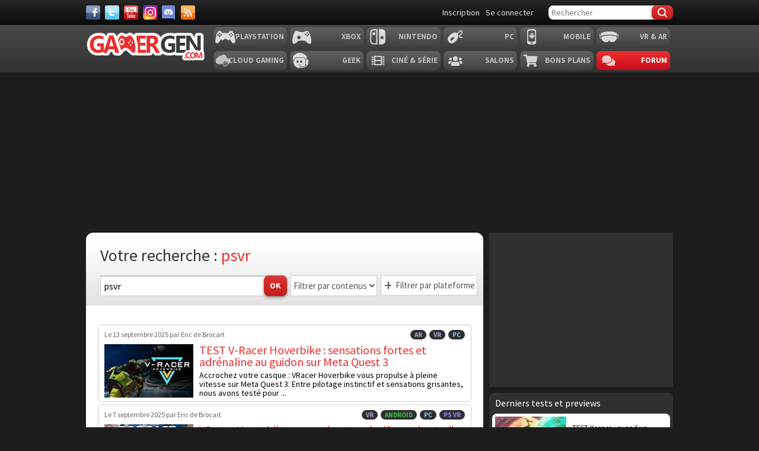

--- FILE ---
content_type: text/html; charset=UTF-8
request_url: https://gamergen.com/s/psvr?page=2
body_size: 10394
content:
<!DOCTYPE html>
<html xml:lang="fr-FR" lang="fr-FR" class="">
<head>
	<meta charset="utf-8">
	<title>psvr - GAMERGEN.COM</title>
	<meta name="description"
		  content="Toute l'information sur psvr sur GAMERGEN.COM, le portail français consacré à l'actualité du geek connecté et du joueur de jeux vidéo sur consoles, PC, tablettes et smartphones">
	<meta name="keywords" content="psvr">
	<meta property="og:locale" content="fr_fr">
	<meta property="og:site_name" content="GAMERGEN.COM">
	<meta property="og:title"
		  content="psvr">
	<meta property="og:description"
		  content="Toute l'information sur psvr sur GAMERGEN.COM, le portail français consacré à l'actualité du geek connecté et du joueur de jeux vidéo sur consoles, PC, tablettes et smartphones">
	<meta property="fb:app_id" content="637479246270226">
		
			

	

	<meta name="viewport" content="width=device-width, initial-scale=1.0">
	<meta name="mobile-web-app-capable" content="yes">

			<meta name="robots" content="index, follow, max-snippet:-1, max-image-preview:large, max-video-preview:-1"/>
	
	<link href='//fonts.googleapis.com/css?family=Source+Sans+Pro:400,700,400italic,700italic' rel='stylesheet'
		  type='text/css'>
	<link rel="shortcut icon" href="https://static.gamergen.com/img/favicon.ico" type="image/x-icon">
	<link rel="shortcut icon" sizes="196x196" href="https://static.gamergen.com/img/gamergen-196x196.png">
	<link rel="shortcut icon" sizes="128x128" href="https://static.gamergen.com/img/gamergen-128x128.png">
	<link rel="apple-touch-icon" href="https://static.gamergen.com/img/touch-icon-iphone.png"/>
	<link rel="apple-touch-icon" sizes="72x72" href="https://static.gamergen.com/img/touch-icon-ipad.png"/>
	<link rel="apple-touch-icon" sizes="114x114" href="https://static.gamergen.com/img/touch-icon-iphone4.png"/>
	<meta name="msvalidate.01" content="FFB405EA57E55A88B69AB720BA4B67CD"/>

	<link rel="manifest" href="/manifest.json">

	<link rel="stylesheet" href="https://static.gamergen.com/css/style-2014.css?v=2022-01-01">
	<link rel="stylesheet" href="https://static.gamergen.com/css/magnific-popup.css?v=2020-07-10">
	<link rel="stylesheet" href="https://static.gamergen.com/css/fontawesome/css//all.min.css?v=2020-07-10">
	<link rel="stylesheet" href="https://static.gamergen.com/css/ress-2014.css?v=2021-05-15">
	<script src="https://tags.refinery89.com/gamergencom.js" async></script>
	<script>
		var browserdevice = 0;
	</script>


	<!-- Global site tag (gtag.js) - Google Analytics
	<script async src="https://www.googletagmanager.com/gtag/js?id=UA-1302740-21"></script>
	<script>
		window.dataLayer = window.dataLayer || [];

		function gtag() {
			dataLayer.push(arguments);
		}

		gtag('js', new Date());

		gtag('config', 'UA-1302740-21');
	</script>
	-->
	<!-- Google Tag Manager -->
	
<script>(function (w, d, s, l, i) {
			w[l] = w[l] || [];
			w[l].push({
				'gtm.start':
					new Date().getTime(), event: 'gtm.js'
			});
			var f = d.getElementsByTagName(s)[0],
				j = d.createElement(s), dl = l != 'dataLayer' ? '&l=' + l : '';
			j.async = true;
			j.src =
				'https://www.googletagmanager.com/gtm.js?id=' + i + dl;
			f.parentNode.insertBefore(j, f);
		})(window, document, 'script', 'dataLayer', 'GTM-KQB6W3M');</script>
	<!-- End Google Tag Manager -->


	<!-- adback  <script>
	 (function (a,d){var s,t;s=d.createElement('script');
		 s.src=a;s.async=1;
		 t=d.getElementsByTagName('script')[0];
		 t.parentNode.insertBefore(s,t);
	 })("https://yabucoavarysburg.owensborowaltonville.com/subviral.js", document);
 </script>
 fin adback -->
	

	   									<!-- <script id="xieg6Sie" src="https://cdn.viously.com/js/sdk/boot.js"></script> -->
		<!-- <script async id="xieg6Sie" src="//getviously.com/js"></script> -->
		
			
		<!-- Matomo
<script type="text/javascript">
  var _paq = window._paq = window._paq || [];
  /* tracker methods like "setCustomDimension" should be called before "trackPageView" */
  _paq.push(["setDocumentTitle", document.domain + "/" + document.title]);
  _paq.push(["setCookieDomain", "*.www.gamergen.com"]);
  _paq.push(["setDomains", ["*.www.gamergen.com"]]);
  _paq.push(['trackPageView']);
  _paq.push(['enableLinkTracking']);
  (function() {
	var u="https://gamergen.matomo.cloud/";
	_paq.push(['setTrackerUrl', u+'matomo.php']);
	_paq.push(['setSiteId', '1']);
	var d=document, g=d.createElement('script'), s=d.getElementsByTagName('script')[0];
	g.type='text/javascript'; g.async=true; g.src='//cdn.matomo.cloud/gamergen.matomo.cloud/matomo.js'; s.parentNode.insertBefore(g,s);
  })();
</script> 
<!-- End Matomo Code -->
<!-- adaccess 
<script async src="https://ad.adxcore.com/a/init/?site=23180"></script> -->
<!-- fin adaccess -->
<!-- debut akcelo -->
<script async src="https://ads.sportslocalmedia.com/slm.prebid.gamergen.js"></script>
<style>
    .akcelo-wrapper {
        display: grid;
        place-items: center;
        grid-template-columns: 1fr;
        text-align: center;
        position: relative;
        overflow: hidden;
    }
    .akcelo-wrapper.akcelo-wrapper-label:before {
        content: attr(data-ad-text);
        color: #777777;
        font-size: 11px;
        text-align: center;
        position: absolute;
        width: 100%;
        top: 2px;
    }
    .akcelo-wrapper.akcelo-wrapper-label {
        box-sizing: content-box;
        padding: 20px 0 0;
    }
    .akcelo-placeholder:not(.akcelo-loaded) {
        background-color: #f9f9f9;
        background-clip: content-box;
    }
    .akcelo-placeholder:not(.akcelo-loaded)::after {
        border: 1px solid #696969;
        border-radius: 2px;
        color: #696969;
        content: attr(data-placeholder-text);
        font-size: 11px;
        line-height: 1;
        padding: 3px 4px 1px;
        position: absolute;
        background-color: transparent;
        font-family: Arial,sans-serif;
    }
    .akcelo-video > div:first-child {
        width: 100%;
        position: absolute;
        top: 0;
        bottom: 0;
        left: 0;
        right: 0
    }
    .akcelo-video.akcelo-wrapper-label > div:first-child {
        top: 20px;
    }
    @media (pointer:coarse) {
        .akcelo-wrapper.akcelo-desktop {
            display: none;
        }
    }
    @media (pointer:fine) {
        .akcelo-wrapper.akcelo-mobile {
            display: none;
        }
    }
</style>
<!-- fin akcelo -->
</head>
<body class="accueil section-">

<!-- Google Tag Manager (noscript) -->
<noscript>
	<iframe src="https://www.googletagmanager.com/ns.html?id=GTM-KQB6W3M"
			height="0" width="0" style="display:none;visibility:hidden"></iframe>
</noscript>
<!-- End Google Tag Manager (noscript) -->


<div id="fb-root"></div>

			    <div id="oop_ad"></div>
    <script type="text/javascript">
        glxm.que.push(function() {
            glxm.display('oop_ad');
        });
    </script>
	

<header class="main-header clearfix">
	<div class="nav-top">
		<div class="wrapper clearfix">
						<div class="social">
				<a class="facebook" target="_blank" href="https://www.facebook.com/GAMERGENcom" aria-label="Facebook">&nbsp;</a>
				<a class="twitter" target="_blank" href="https://twitter.com/gamergen_com"
				   aria-label="Twitter">&nbsp;</a>
				<a class="youtube" target="_blank" href="https://www.youtube.com/user/MediagenVideo"
				   aria-label="Youtube">&nbsp;</a>
				<a class="instagram" target="_blank" href="https://www.instagram.com/gamergen_com/"
				   aria-label="Instagram">&nbsp;</a>
				<a class="discord" target="_blank" href="https://discord.com/invite/GbTp4uP"
				   aria-label="Discord">&nbsp;</a>
				<a class="rss" href="/services" aria-label="Services">&nbsp;</a>
			</div>
			<div class="search">
				<form id="mainsearchform" action="/recherche/" method="get" accept-charset="utf-8">
					<input class="text" type="text" name="kw" value="" placeholder="Rechercher"/>
											<input class="btn submit" type="submit" name="submit" value="&#xf0c5;"/>
									</form>
			</div>
			<div class="user">
				<!-- <a href="/e3-2026" style="color:#ec2f2f">E3 2026</a>-->
									<a class="user-register"
					   href="/forums/ucp.php?mode=register&amp;sid=01e0be12d64b9d2c16b39c1d4fe2b2e9"
					   rel="nofollow">Inscription</a>
					<a class="user-login"
					   href="/forums/ucp.php?mode=login&amp;sid=01e0be12d64b9d2c16b39c1d4fe2b2e9"
					   rel="nofollow">Se connecter</a>
							</div>
		</div>
	</div>
			<nav class="main-nav">
			<div class="wrapper">
				<a href="/" class="logo"><strong>GamerGen</strong></a>
				<span id="select-pf"
					  data-bg-plateform="accueil">Général</span>

								<div class="nav clearfix">
											<div class="plateforme-slug playstation">
							<a 									href="/playstation/">Playstation</a></div>
											<div class="plateforme-slug xbox">
							<a 									href="/xbox/">Xbox</a></div>
											<div class="plateforme-slug nintendo">
							<a 									href="/nintendo/">Nintendo</a></div>
											<div class="plateforme-slug pc">
							<a 									href="/pc/">PC</a></div>
											<div class="plateforme-slug mobile">
							<a 									href="/mobile/">Mobile</a></div>
											<div class="plateforme-slug vr-ar">
							<a 									href="/vr-ar/">VR & AR</a></div>
									</div>
				<div class="nav clearfix">
											<div class="plateforme-slug cloud-gaming">
							<a 									href="/cloud-gaming/">Cloud Gaming</a></div>
											<div class="plateforme-slug geek">
							<a 									href="/geek/">Geek</a></div>
											<div class="plateforme-slug cinema-series">
							<a 									href="/cinema-series/">Ciné & Série</a></div>
											<div class="plateforme-slug salons">
							<a 									href="/salons/">Salons</a></div>
											<div class="plateforme-slug bons-plans">
							<a 									href="/bons-plans/">Bons plans</a></div>
										<div class="plateforme-slug forum"><a href="/forums/" data-bg-plateform="accueil">Forum</a></div>
				</div>

			</div>
		</nav>
	
	<div id="subheader">
		<div class="subheader-content">
			<a href="/actualites"
			   class=""><i
						class="far fa-newspaper"></i> Actualité</a>
			<a href="/tests"
			   class=""><i
						class="fas fa-tasks"></i> Test & Preview</a>
			<a href="/bons-plans"
			   class=""><i
						class="fas fa-search-dollar"></i> Bon Plan</a>
			<a href="javascript:" class="open-lateralmenu open-submenu userlink userlink_menu menu-btn"><i
						class="fas fa-ellipsis-v"></i></a>
		</div>
	</div>

	</header>

<div id="ctBoc" class="main-global">
	<div class="wrapper main-tophead clearfix">
		<div class="bup" id="top">
							
											    <div id="header_ad"></div>
    <script type="text/javascript">
        glxm.que.push(function() {
            glxm.display('header_ad');
        });
    </script>
					
									</div>
	</div>

	<div class="main-content">
		<div class="wrapper clearfix">

			
			
			
			<nav class="left-col">
											</nav>

			<div class="center-col clearfix">
<div class="page recherche">
    <section class="items">
        <header class="filtres">
            <div class="titre">Votre recherche : <h1>psvr</h1></div>
            <div class="clearfix">
                <div class="form-search">
                    <form action="/recherche/" method="get" accept-charset="utf-8">
                        <input class="text" type="text" name="kw" placeholder="Rechercher" value="psvr" />
                        <input type="hidden" name="filtretype" value="tous"/>
                        <input class="btn submit" type="submit" name="submit" value="OK" />
                    </form>
                </div>
                <div class="search-filtres">
                    <div class="clearfix">
                                                <div class="filtre-sections">
                            <select class="clearfix" id="sc-liste">
                                <option selected data-href="/s/psvr" value="0">Filtrer par contenus</option>
                                <option data-href="/s/psvr" value="0">Tous</option>
                                <option  data-href="/s/actualites/psvr" value="1">Actualités</option>
                                <option  data-href="/s/tests/psvr" value="2">Tests</option>
                                <option  data-href="/s/tutoriels/psvr" value="3">Tutoriels</option>
                                <option  data-href="/s/telecharger/psvr" value="4">Téléchargements</option>
                                <option  data-href="/s/jeux/psvr" value="5">Jeux</option>
                                <option  data-href="/s/materiel/psvr" value="6">Matériel</option>
                                <option  data-href="/s/guides/psvr" value="7">Guides</option>
                                <option  data-href="/s/forums/psvr" value="8">Forums</option>
                            </select>
                        </div>
                                                                            <div class="plateformes">
                                <span class="label"><span class="icon"></span> Filtrer par plateforme</span>

                                    <div class="filtre multi-plateformes clearfix" id="pf-liste">
                                                                                    <div class="plateforme-row">
                                                <span>Playstation:</span>
                                                <div class="clearfix consoles">
                                                                                                    <div class="console "><a data-plateform="ps5" href="#" class="link-action-nb" data-href="/f/cf5/cfie">PS5</a></div>
                                                                                                    <div class="console "><a data-plateform="ps4" href="#" class="link-action-nb" data-href="/f/cf4/cfie">PS4</a></div>
                                                                                                    <div class="console "><a data-plateform="ps3" href="#" class="link-action-nb" data-href="/f/cf3/cfie">PS3</a></div>
                                                                                                    <div class="console "><a data-plateform="psp" href="#" class="link-action-nb" data-href="/f/cfc/cfie">PSP</a></div>
                                                                                                    <div class="console "><a data-plateform="ps-vita" href="#" class="link-action-nb" data-href="/f/cf-ivgn/cfie">PSVita</a></div>
                                                                                                    <div class="console "><a data-plateform="ps-vr" href="#" class="link-action-nb" data-href="/f/cf-ie/cfie">PS VR</a></div>
                                                                                                </div>
                                            </div>
                                                                                    <div class="plateforme-row">
                                                <span>Xbox:</span>
                                                <div class="clearfix consoles">
                                                                                                    <div class="console "><a data-plateform="xbox-series" href="#" class="link-action-nb" data-href="/f/kobk-frevrf/cfie">Xbox Series X / S</a></div>
                                                                                                    <div class="console "><a data-plateform="xbox-one" href="#" class="link-action-nb" data-href="/f/kobk-bar/cfie">Xbox One</a></div>
                                                                                                    <div class="console "><a data-plateform="xbox-360" href="#" class="link-action-nb" data-href="/f/kobk-360/cfie">Xbox 360</a></div>
                                                                                                </div>
                                            </div>
                                                                                    <div class="plateforme-row">
                                                <span>Nintendo:</span>
                                                <div class="clearfix consoles">
                                                                                                    <div class="console "><a data-plateform="switch" href="#" class="link-action-nb" data-href="/f/fjvgpu/cfie">Switch</a></div>
                                                                                                    <div class="console "><a data-plateform="wii-u" href="#" class="link-action-nb" data-href="/f/jvv-h/cfie">Wii U</a></div>
                                                                                                    <div class="console "><a data-plateform="wii" href="#" class="link-action-nb" data-href="/f/jvv/cfie">Wii</a></div>
                                                                                                    <div class="console "><a data-plateform="n3ds" href="#" class="link-action-nb" data-href="/f/a3qf/cfie">2DS/3DS</a></div>
                                                                                                    <div class="console "><a data-plateform="ds" href="#" class="link-action-nb" data-href="/f/qf/cfie">DS</a></div>
                                                                                                </div>
                                            </div>
                                                                                    <div class="plateforme-row">
                                                <span>PC:</span>
                                                <div class="clearfix consoles">
                                                                                                    <div class="console "><a data-plateform="pc" href="#" class="link-action-nb" data-href="/f/cp/cfie">PC</a></div>
                                                                                                </div>
                                            </div>
                                                                                    <div class="plateforme-row">
                                                <span>Mobile:</span>
                                                <div class="clearfix consoles">
                                                                                                    <div class="console "><a data-plateform="ios" href="#" class="link-action-nb" data-href="/f/vbf/cfie">iOS</a></div>
                                                                                                    <div class="console "><a data-plateform="android" href="#" class="link-action-nb" data-href="/f/naqebvq/cfie">Android</a></div>
                                                                                                </div>
                                            </div>
                                                                                    <div class="plateforme-row">
                                                <span>VR & AR:</span>
                                                <div class="clearfix consoles">
                                                                                                    <div class="console "><a data-plateform="vr" href="#" class="link-action-nb" data-href="/f/ie/cfie">VR</a></div>
                                                                                                    <div class="console "><a data-plateform="ar" href="#" class="link-action-nb" data-href="/f/ne/cfie">AR</a></div>
                                                                                                </div>
                                            </div>
                                                                                    <div class="plateforme-row">
                                                <span>Cloud Gaming:</span>
                                                <div class="clearfix consoles">
                                                                                                    <div class="console "><a data-plateform="ps-now" href="#" class="link-action-nb" data-href="/f/cf-abj/cfie">PS Now</a></div>
                                                                                                    <div class="console "><a data-plateform="xcloud" href="#" class="link-action-nb" data-href="/f/kpybhq/cfie">xCloud</a></div>
                                                                                                    <div class="console "><a data-plateform="stadia" href="#" class="link-action-nb" data-href="/f/fgnqvn/cfie">Stadia</a></div>
                                                                                                    <div class="console "><a data-plateform="shadow" href="#" class="link-action-nb" data-href="/f/funqbj/cfie">Shadow</a></div>
                                                                                                    <div class="console "><a data-plateform="geforce-now" href="#" class="link-action-nb" data-href="/f/trsbepr-abj/cfie">GeForce Now</a></div>
                                                                                                </div>
                                            </div>
                                                                                    <div class="plateforme-row">
                                                <span>Geek:</span>
                                                <div class="clearfix consoles">
                                                                                                    <div class="console "><a data-plateform="geek" href="#" class="link-action-nb" data-href="/f/trrx/cfie">Geek</a></div>
                                                                                                </div>
                                            </div>
                                                                                    <div class="plateforme-row">
                                                <span>Ciné & Série:</span>
                                                <div class="clearfix consoles">
                                                                                                    <div class="console "><a data-plateform="cinema" href="#" class="link-action-nb" data-href="/f/pvarzn/cfie">Films</a></div>
                                                                                                    <div class="console "><a data-plateform="series" href="#" class="link-action-nb" data-href="/f/frevrf/cfie">Séries</a></div>
                                                                                                </div>
                                            </div>
                                                                                    <div class="plateforme-row">
                                                <span>Salons:</span>
                                                <div class="clearfix consoles">
                                                                                                    <div class="console "><a data-plateform="salons" href="#" class="link-action-nb" data-href="/f/fnybaf/cfie">Salon</a></div>
                                                                                                </div>
                                            </div>
                                                                                    <div class="plateforme-row">
                                                <span>Bons plans:</span>
                                                <div class="clearfix consoles">
                                                                                                    <div class="console "><a data-plateform="bons-plans" href="#" class="link-action-nb" data-href="/f/obaf-cynaf/cfie">Bon Plan</a></div>
                                                                                                </div>
                                            </div>
                                                                            </div>

                            </div>
                                            </div>
                </div>
            </div>
        </header>
                    <div class="clearfix">

                                
                  <div class="bupg">
           <!--  <script async src="//pagead2.googlesyndication.com/pagead/js/adsbygoogle.js"></script>
            <ins class="adsbygoogle"
                 style="display:inline-block;width:100%;height:60px"
                 data-ad-client="ca-pub-4870942861996260"
                 data-ad-slot="6640495219"></ins>
            <script>
                (adsbygoogle = window.adsbygoogle || []).push({
                    params: { google_ad_channel: '2070694814+9159982815' }
                });
            </script> 
			!--> 
	</div>     
    

                                                            <article class="item">
                            <a href="/tests/test-vracer-hoverbike-sensations-fortes-et-adrenaline-guidon-meta-quest-3-impressions-verdict-note-plus-moins-340986-1">
                                <span class="redaction"><time datetime="2025-09-13T05:00:01+02:00"><span class="date-long">Le 13 septembre 2025</span><span class="date-court">13/09</span></time> <span class="auteur">par Eric de Brocart</span></span>
                                <span class="plateformes">
                                                                                                                                                            <span data-plateform="pc">PC</span>
                                                                                    <span data-plateform="vr">VR</span>
                                                                                    <span data-plateform="ar">AR</span>
                                                                                                            </span>
                                <img class="vignette b-lazy" data-src="//global-img.gamergen.com/test-vracer-hoverbike-sensations-fortes-et-adrenaline-guidon-meta-quest-3-impressions-verdict-note-plus-moins_0096005A01052265.jpg" alt="" />
                                <div class="infos">
                                    <h2 class="titre">TEST V-Racer Hoverbike : sensations fortes et adrénaline au guidon sur Meta Quest 3</h2>
                                    <span class="resume">Accrochez votre casque : VRacer Hoverbike vous propulse à pleine vitesse sur Meta Quest 3. Entre pilotage instinctif et sensations grisantes, nous avons testé pour ...</span>
                                                                    </div>
                            </a>
                        </article>
                                            <article class="item">
                            <a href="/actualites/vracer-hoverbike-podcast-exclusif-studio-vertex-breakers-ce-dimanche-soir-21h15-340989-1">
                                <span class="redaction"><time datetime="2025-09-07T20:31:06+02:00"><span class="date-long">Le  7 septembre 2025</span><span class="date-court">07/09</span></time> <span class="auteur">par Eric de Brocart</span></span>
                                <span class="plateformes">
                                                                                                                                                            <span data-plateform="ps-vr">PS VR</span>
                                                                                    <span data-plateform="pc">PC</span>
                                                                                    <span data-plateform="android">Android</span>
                                                                                    <span data-plateform="vr">VR</span>
                                                                                                            </span>
                                <img class="vignette b-lazy" data-src="//global-img.gamergen.com/vracer-hoverbike-podcast-exclusif-studio-vertex-breakers-ce-dimanche-soir-21h15_0096005A01052277.jpg" alt="" />
                                <div class="infos">
                                    <h2 class="titre">VRacer Hoverbike : un podcast exclusif avec le studio Vertex Breakers, ce dimanche soir à 21h15</h2>
                                    <span class="resume">Ce dimanche à 21h15, rejoignez-nous en direct pour un podcast exclusif avec les créateurs de VRacer Hoverbike. Venez poser vos questions et découvrir les coulisses de ...</span>
                                                                    </div>
                            </a>
                        </article>
                                            <article class="item">
                            <a href="/tests/resident-evil-requiem-preview-nos-impressions-demo-jouable-nouveau-survival-horror-capcom-impressions-verdict-340897-1">
                                <span class="redaction"><time datetime="2025-08-31T05:00:01+02:00"><span class="date-long">Le 31 août 2025</span><span class="date-court">31/08</span></time> <span class="auteur">par Eric de Brocart</span></span>
                                <span class="plateformes">
                                                                                                                                                            <span data-plateform="ps5">PS5</span>
                                                                                    <span data-plateform="xbox-series">Xbox Series X / S</span>
                                                                                    <span data-plateform="pc">PC</span>
                                                                                                            </span>
                                <img class="vignette b-lazy" data-src="//global-img.gamergen.com/resident-evil-requiem-preview-nos-impressions-demo-jouable-nouveau-survival-horror-capcom-impressions-verdict_0096005A01049695.jpg" alt="" />
                                <div class="infos">
                                    <h2 class="titre"> PREVIEW Resident Evil Requiem : nos impressions sur la démo jouable du nouveau survival horror de Capcom</h2>
                                    <span class="resume">Nous avons pu essayer la démo de Resident Evil Requiem. Retour aux sources, tension permanente : voici nos premières impressions sur ce neuvième opus.</span>
                                                                    </div>
                            </a>
                        </article>
                                            <article class="item">
                            <a href="/actualites/bon-plan-gran-turismo-7-grosses-reductions-faire-baisser-facture-340923-1">
                                <span class="redaction"><time datetime="2025-08-28T13:05:43+02:00"><span class="date-long">Le 28 août 2025</span><span class="date-court">28/08</span></time> <span class="auteur">par Alexandre S.</span></span>
                                <span class="plateformes">
                                                                                                                                                            <span data-plateform="ps5">PS5</span>
                                                                                    <span data-plateform="ps4">PS4</span>
                                                                                    <span data-plateform="ps-vr">PS VR</span>
                                                                                    <span data-plateform="vr">VR</span>
                                                                                    <span data-plateform="bons-plans">Bon Plan</span>
                                                                                                            </span>
                                <img class="vignette b-lazy" data-src="//global-img.gamergen.com/bon-plan-gran-turismo-7-grosses-reductions-faire-baisser-facture_0096005A01052141.jpg" alt="" />
                                <div class="infos">
                                    <h2 class="titre">BON PLAN : Gran Turismo 7, de grosses réductions pour faire baisser la facture</h2>
                                    <span class="resume">Pour moins cher qu'un plein d'essence, vous pourrez rouler sur les pistes virtuelles recréées par Polyphony Digital à bord de nombreux véhicules.</span>
                                                                    </div>
                            </a>
                        </article>
                                            <article class="item">
                            <a href="/actualites/no-man-sky-vient-enterrer-starfield-mise-jour-6-0-voyagers-sean-murray-redonne-nouvelles-light-no-fire-340915-1">
                                <span class="redaction"><time datetime="2025-08-27T18:08:00+02:00"><span class="date-long">Le 27 août 2025</span><span class="date-court">27/08</span></time> <span class="auteur">par Alexandre S.</span></span>
                                <span class="plateformes">
                                                                                                                                                            <span data-plateform="ps5">PS5</span>
                                                                                    <span data-plateform="ps4">PS4</span>
                                                                                    <span data-plateform="ps-vr">PS VR</span>
                                                                                    <span data-plateform="xbox-series">Xbox Series X / S</span>
                                                                                    <span data-plateform="xbox-one">Xbox One</span>
                                                                                    <span data-plateform="switch">Switch</span>
                                                                                    <span data-plateform="pc">PC</span>
                                                                                    <span data-plateform="vr">VR</span>
                                                                                                            </span>
                                <img class="vignette b-lazy" data-src="//global-img.gamergen.com/no-man-sky-vient-enterrer-starfield-mise-jour-6-0-voyagers-sean-murray-redonne-nouvelles-light-no-fire_0096005A01052058.jpg" alt="" />
                                <div class="infos">
                                    <h2 class="titre">No Man's Sky vient enterrer Starfield avec sa mise à jour 6.0 Voyagers, Sean Murray redonne des nouvelles de Light No Fire</h2>
                                    <span class="resume">Les amateurs de vaisseaux vont avoir des étoiles dans les yeux avec les nouveautés du jour, qui poursuivent la transformation du jeu.</span>
                                                                    </div>
                            </a>
                        </article>
                                            <article class="item">
                            <a href="/actualites/detective-vr-jeu-enquete-narratif-annonce-nouveaux-casques-340788-1">
                                <span class="redaction"><time datetime="2025-08-12T18:21:47+02:00"><span class="date-long">Le 12 août 2025</span><span class="date-court">12/08</span></time> <span class="auteur">par Amaury M.</span></span>
                                <span class="plateformes">
                                                                                                                                                            <span data-plateform="ps5">PS5</span>
                                                                                    <span data-plateform="ps-vr">PS VR</span>
                                                                                    <span data-plateform="pc">PC</span>
                                                                                    <span data-plateform="vr">VR</span>
                                                                                                            </span>
                                <img class="vignette b-lazy" data-src="//global-img.gamergen.com/detective-vr-jeu-enquete-narratif-annonce-nouveaux-casques_0096005A01051467.jpg" alt="" />
                                <div class="infos">
                                    <h2 class="titre">Detective VR : le jeu d'enquête narratif annoncé sur de nouveaux casques</h2>
                                    <span class="resume">De nouveaux joueurs vont pouvoir mener l'enquête en réalité virtuelle sur de nouveaux de réalité virtuelle.</span>
                                                                    </div>
                            </a>
                        </article>
                                            <article class="item">
                            <a href="/tests/test-wanderer-the-fragments-of-fate-version-quest-enfin-niveau-impressions-verdict-note-plus-moins-340563-1">
                                <span class="redaction"><time datetime="2025-07-21T19:19:00+02:00"><span class="date-long">Le 21 juillet 2025</span><span class="date-court">21/07</span></time> <span class="auteur">par Frederic Monnom</span></span>
                                <span class="plateformes">
                                                                                                                                                            <span data-plateform="vr">VR</span>
                                                                                                            </span>
                                <img class="vignette b-lazy" data-src="//global-img.gamergen.com/test-wanderer-the-fragments-of-fate-version-quest-enfin-niveau-impressions-verdict-note-plus-moins_0096005A01050760.jpg" alt="" />
                                <div class="infos">
                                    <h2 class="titre">TEST Wanderer The Fragments Of Fate : la version Quest enfin à niveau ?</h2>
                                    <span class="resume">Au vu des nombreux bugs présents au lancement du jeu, la question se pose : les mises à jours suffiront-elles à sauver le jeu?</span>
                                                                    </div>
                            </a>
                        </article>
                                            <article class="item">
                            <a href="/actualites/gorn-2-lance-psvr-2-grosse-nouveaute-disponible-meta-quest-steamvr-340543-1">
                                <span class="redaction"><time datetime="2025-07-17T10:46:10+02:00"><span class="date-long">Le 17 juillet 2025</span><span class="date-court">17/07</span></time> <span class="auteur">par Amaury M.</span></span>
                                <span class="plateformes">
                                                                                                                                                            <span data-plateform="ps5">PS5</span>
                                                                                    <span data-plateform="ps-vr">PS VR</span>
                                                                                    <span data-plateform="pc">PC</span>
                                                                                    <span data-plateform="vr">VR</span>
                                                                                                            </span>
                                <img class="vignette b-lazy" data-src="//global-img.gamergen.com/gorn-2-lance-psvr-2-grosse-nouveaute-disponible-meta-quest-steamvr_0096005A01050714.jpg" alt="" />
                                <div class="infos">
                                    <h2 class="titre">GORN 2 se lance sur PSVR 2, une grosse nouveauté disponible sur Meta Quest et SteamVR</h2>
                                    <span class="resume">Le jeu d'action en VR, particulièrement gore, est enfin disponible sur le PlayStation VR 2 de la PC. Les développeurs ont également une belle surprise pour les ...</span>
                                                                    </div>
                            </a>
                        </article>
                                            <article class="item">
                            <a href="/actualites/remake-arizona-sunshine-psvr-2-zombies-realite-virtuelle-340464-1">
                                <span class="redaction"><time datetime="2025-07-09T13:10:50+02:00"><span class="date-long">Le  9 juillet 2025</span><span class="date-court">09/07</span></time> <span class="auteur">par Paul B.</span></span>
                                <span class="plateformes">
                                                                                                                                                            <span data-plateform=""></span>
                                                                                    <span data-plateform="vr">VR</span>
                                                                                                            </span>
                                <img class="vignette b-lazy" data-src="//global-img.gamergen.com/remake-arizona-sunshine-psvr-2-zombies-realite-virtuelle_0096005A01050579.jpg" alt="" />
                                <div class="infos">
                                    <h2 class="titre">Comment le remake d'Arizona Sunshine pour PSVR 2 transforme le jeu de tir de zombies classique en une expérience de réalité virtuelle unique en 2025 ?</h2>
                                    <span class="resume">Affrontez les hordes de zombies dans Arizona Sunshine Remake sur PSVR2. Explorez, survivez et jouez en coop jusqu’à 4 joueurs pour une aventure VR palpitante et ...</span>
                                                                    </div>
                            </a>
                        </article>
                                            <article class="item">
                            <a href="/tests/test-maestro-entre-baguette-magique-et-quelques-fausses-notes-immersives-sur-psvr-2-impressions-verdict-note-plus-moins-playstation-340396-1">
                                <span class="redaction"><time datetime="2025-07-01T15:45:48+02:00"><span class="date-long">Le  1 juillet 2025</span><span class="date-court">01/07</span></time> <span class="auteur">par Martial Duchemin</span></span>
                                <span class="plateformes">
                                                                                                                                                            <span data-plateform="ps5">PS5</span>
                                                                                    <span data-plateform="ps-vr">PS VR</span>
                                                                                    <span data-plateform="vr">VR</span>
                                                                                                            </span>
                                <img class="vignette b-lazy" data-src="//global-img.gamergen.com/test-maestro-entre-baguette-magique-et-quelques-fausses-notes-immersives-sur-psvr-2-impressions-verdict-note-plus-moins-playstation_0096005A01050474.jpg" alt="" />
                                <div class="infos">
                                    <h2 class="titre">TEST Maestro : entre baguette magique et quelques fausses notes immersives sur PSVR 2</h2>
                                    <span class="resume">Envie de vous prendre pour un maestro ? Alors jouez à… Maestro !</span>
                                                                    </div>
                            </a>
                        </article>
                                                </div>
            <nav class="pagination"><ul class="pages "><li class="prev"><a href="/s/psvr" class="tooltip" title="Page précédente" data-icon="&#xf489;" ></a></li>
                        <li><span class="separator">&nbsp;</span></li><li><a href="/s/psvr" >1</a></li><li><a href="/s/psvr?page=2" class="active" >2</a></li><li><a href="/s/psvr?page=3" >3</a></li><li><a href="/s/psvr?page=4" >4</a></li><li><a href="/s/psvr?page=5" >5</a></li><li><span class="separator">&nbsp;</span></li>
                        <li class="next"><a href="/s/psvr?page=3" class="tooltip" title="Page suivante" data-icon="&#xf488;" ></a></li></ul></nav>        
        <div class="bups">
                                        <div class="bup">    <div id="middle_ad"></div>
    <script type="text/javascript">
        glxm.que.push(function() {
            glxm.display('middle_ad');
        });
    </script>
</div>
                    </div>
    </section>
</div>


<div class="col-right">
    <script type="didomi/javascript" src="https://ads.vidoomy.com/gamergen_22168.js" async></script>
<!--<div id='impactify-little-follower'></div>
<script type="didomi/javascript">
    window.impactifyTag = window.impactifyTag || [];
    impactifyTag.push({
        appId: 'gamergen.com'
        ,format: 'screen'
        ,style: 'follower'
    });
    (function(d, s, id) {
        var js, ijs = d.getElementsByTagName(s)[0];
        if (d.getElementById(id)) return;
        js = d.createElement(s); js.id = id;
        js.src = 'https://ad.impactify.io/static/ad/tag.js';
        ijs.parentNode.insertBefore(js, ijs);
    }(document, 'script', 'impactify-sdk'));
</script> -->

            <div class="bup first">    <div id="side_ad"></div>
    <script type="text/javascript">
        glxm.que.push(function() {
            glxm.display('side_ad');
        });
    </script>
</div>
    
        <section class="bloc items-liste">
        <div class="titre">Derniers tests et previews</div>
                    <article class="item">
                <a href="/tests/test-keeper-quand-phare-apprend-marcher-et-emouvoir-341857-1">
                    <img class="vignette b-lazy" data-src="//global-img.gamergen.com/test-keeper-quand-phare-apprend-marcher-et-emouvoir_0096005A01055448.jpg" alt="TEST Keeper : quand un phare apprend à marcher... et à émouvoir" />
                    <div class="infos">
                        <h3 class="titre">TEST Keeper : quand un phare apprend à marcher... et à émouvoir</h3>
                    </div>
                </a>
            </article>
                    <article class="item">
                <a href="/tests/test-terminator-2d-no-fate-un-voyage-pixelise-au-ur-du-jugement-dernier-impressions-verdict-note-plus-moins-341854-1">
                    <img class="vignette b-lazy" data-src="//global-img.gamergen.com/test-terminator-2d-no-fate-un-voyage-pixelise-au-ur-du-jugement-dernier-impressions-verdict-note-plus-moins_0096005A01055367.jpg" alt="TEST Terminator 2D: NO FATE, un voyage pixelisé au cœur du Jugement dernier" />
                    <div class="infos">
                        <h3 class="titre">TEST Terminator 2D: NO FATE, un voyage pixelisé au cœur du Jugement dernier</h3>
                    </div>
                </a>
            </article>
                    <article class="item">
                <a href="/tests/test-wordomi-jouer-avec-les-mots-autrement-grace-la-realite-mixte-impressions-verdict-note-plus-moins-avis-review-341596-1">
                    <img class="vignette b-lazy" data-src="//global-img.gamergen.com/test-wordomi-jouer-avec-les-mots-autrement-grace-la-realite-mixte-impressions-verdict-note-plus-moins-avis-review_0096005A01055336.jpg" alt="TEST Wordomi : jouer avec les mots autrement grâce à la réalité mixte" />
                    <div class="infos">
                        <h3 class="titre">TEST Wordomi : jouer avec les mots autrement grâce à la réalité mixte</h3>
                    </div>
                </a>
            </article>
                    <article class="item">
                <a href="/tests/test-reach-un-studio-qui-compris-la-vr-pour-une-experience-tres-marquante-impressions-verdict-note-plus-moins-341845-1">
                    <img class="vignette b-lazy" data-src="//global-img.gamergen.com/test-reach-un-studio-qui-compris-la-vr-pour-une-experience-tres-marquante-impressions-verdict-note-plus-moins_0096005A01054712.jpg" alt="TEST Reach : un studio qui a compris la VR pour une expérience très marquante" />
                    <div class="infos">
                        <h3 class="titre">TEST Reach : un studio qui a compris la VR pour une expérience très marquante</h3>
                    </div>
                </a>
            </article>
                    <article class="item">
                <a href="/tests/test-arc-raiders-un-nouveau-souffle-pour-le-genre-extraction-impressions-verdict-note-plus-moins-341792-1">
                    <img class="vignette b-lazy" data-src="//global-img.gamergen.com/test-arc-raiders-un-nouveau-souffle-pour-le-genre-extraction-impressions-verdict-note-plus-moins_0096005A01055148.jpg" alt="TEST ARC Raiders : un nouveau souffle pour le genre extraction ?" />
                    <div class="infos">
                        <h3 class="titre">TEST ARC Raiders : un nouveau souffle pour le genre extraction ?</h3>
                    </div>
                </a>
            </article>
                <a class="lien-goto" data-icon="&#xf488;" href="/tests/">Tous les tests</a>
    </section>

    
        <section class="bloc items-liste">
        <div class="titre">Dernières actualités</div>
                    <article class="item">
                <a href="/actualites/switch-2-la-console-menacee-par-une-hausse-des-prix-furukawa-brise-le-silence-et-inquiete-deja-341880-1">
                    <img class="vignette b-lazy" data-src="//global-img.gamergen.com/switch-2-la-console-menacee-par-une-hausse-des-prix-furukawa-brise-le-silence-et-inquiete-deja_0096005A01048513.jpg" alt="Switch 2 : la console menacée par une hausse des prix ? Furukawa brise le silence et inquiète déjà" />
                    <div class="infos">
                        <h3 class="titre">Switch 2 : la console menacée par une hausse des prix ? Furukawa brise le silence et inquiète déjà</h3>
                    </div>
                </a>
            </article>
                    <article class="item">
                <a href="/actualites/sonic-racing-crossworlds-enfin-une-date-de-sortie-pour-la-version-physique-switch-2-341879-1">
                    <img class="vignette b-lazy" data-src="//global-img.gamergen.com/sonic-racing-crossworlds-enfin-une-date-de-sortie-pour-la-version-physique-switch-2_0096005A01050160.jpg" alt="Sonic Racing: CrossWorlds, enfin une date de sortie pour la version physique Switch 2 !" />
                    <div class="infos">
                        <h3 class="titre">Sonic Racing: CrossWorlds, enfin une date de sortie pour la version physique Switch 2 !</h3>
                    </div>
                </a>
            </article>
                    <article class="item">
                <a href="/actualites/animal-crossing-new-horizons-faisons-un-point-sur-edition-switch-2-et-sur-la-grosse-mise-jour-gratuite-341878-1">
                    <img class="vignette b-lazy" data-src="//global-img.gamergen.com/animal-crossing-new-horizons-faisons-un-point-sur-edition-switch-2-et-sur-la-grosse-mise-jour-gratuite_0096005A01055534.jpg" alt="Animal Crossing: New Horizons, faisons un point sur l’édition Switch 2 et sur la grosse mise à jour gratuite" />
                    <div class="infos">
                        <h3 class="titre">Animal Crossing: New Horizons, faisons un point sur l’édition Switch 2 et sur la grosse mise à jour gratuite</h3>
                    </div>
                </a>
            </article>
                    <article class="item">
                <a href="/actualites/cinema-avengers-doomsday-deux-univers-rencontrent-quatrieme-teaser-341876-1">
                    <img class="vignette b-lazy" data-src="//global-img.gamergen.com/cinema-avengers-doomsday-deux-univers-rencontrent-quatrieme-teaser_0096005A01055496.jpg" alt="CINEMA : Avengers: Doomsday, deux univers se rencontrent dans un quatrième teaser" />
                    <div class="infos">
                        <h3 class="titre">CINEMA : Avengers: Doomsday, deux univers se rencontrent dans un quatrième teaser</h3>
                    </div>
                </a>
            </article>
                    <article class="item">
                <a href="/actualites/resident-evil-showcase-nouvelles-informations-requiem-approche-341874-1">
                    <img class="vignette b-lazy" data-src="//global-img.gamergen.com/resident-evil-showcase-nouvelles-informations-requiem-approche_0096005A01055494.jpg" alt="Resident Evil Showcase : de nouvelles informations sur Requiem en approche" />
                    <div class="infos">
                        <h3 class="titre">Resident Evil Showcase : de nouvelles informations sur Requiem en approche</h3>
                    </div>
                </a>
            </article>
                <a class="lien-goto" data-icon="&#xf488;" href="/actualites/">Toutes les actualités</a>
    </section>

    
</div>

</div>
</div>
</div>
</div>
<footer class="main-footer ">
    <div class="wrapper">
                    <div class="col recherche first">
                <h3>Top recherche</h3>
                                    <ul>
                                                    <li><a href="/s/jailbreak"
                                   title="Toutes les informations sur jailbreak ">jailbreak </a>
                            </li>
                                                    <li><a href="/s/nintendo+switch"
                                   title="Toutes les informations sur nintendo switch">nintendo switch</a>
                            </li>
                                                    <li><a href="/s/jeux"
                                   title="Toutes les informations sur jeux">jeux</a>
                            </li>
                                                    <li><a href="/s/jeux+cross+platform"
                                   title="Toutes les informations sur jeux cross platform">jeux cross platform</a>
                            </li>
                                                    <li><a href="/s/gta"
                                   title="Toutes les informations sur gta">gta</a>
                            </li>
                                                    <li><a href="/s/pc"
                                   title="Toutes les informations sur pc">pc</a>
                            </li>
                                                    <li><a href="/s/gameplay"
                                   title="Toutes les informations sur gameplay">gameplay</a>
                            </li>
                                                    <li><a href="/s/pokemon"
                                   title="Toutes les informations sur pokemon">pokemon</a>
                            </li>
                                                    <li><a href="/s/custom+firmware"
                                   title="Toutes les informations sur custom firmware ">custom firmware </a>
                            </li>
                                                    <li><a href="/s/emulateur"
                                   title="Toutes les informations sur emulateur ">emulateur </a>
                            </li>
                                            </ul>
                            </div>
            <div class="col gamergen">
                <h3>GamerGen</h3>
                <ul>
                    <li><a href="/contact">Nous contacter</a></li>
                    <li><a href="/a-propos">A propos</a></li>
                    <li><a href="/cgu">Conditions générales</a></li>
                    <li><a href="javascript:Didomi.preferences.show()">Protection des données</a></li>
                    <li class="social">
                        <a class="facebook" target="_blank" href="https://www.facebook.com/GAMERGENcom" aria-label="Facebook">&nbsp;</a>
                        <a class="twitter" target="_blank" href="https://twitter.com/gamergen_com" aria-label="Twitter">&nbsp;</a>
                        <a class="youtube" target="_blank" href="https://www.youtube.com/user/MediagenVideo" aria-label="Youtube">&nbsp;</a>
                        <a class="instagram" target="_blank" href="https://www.instagram.com/gamergen_com/" aria-label="Instagram">&nbsp;</a>
                        <a class="discord" target="_blank" href="https://discord.com/invite/GbTp4uP" aria-label="Discord">&nbsp;</a>
                        <a class="rss" href="/services" aria-label="Services">&nbsp;</a>
                    </li>
                </ul>
            </div>
            <div class="col partenaires">
                <h3>Partenaires</h3>
                <ul>
                    <li><a target="_blank" href="https://www.generation-nt.com/">iPhone 13</a></li>
                </ul>
            </div>
            <div class="col information last">
                <h3>Aide &amp; information</h3>
                <ul>
                    <li><a href="/forums/">Forums</a></li>
                </ul>
            </div>
            <div class="footer">
                <div>GAMERGEN® est une marque déposée - Copyright © 2005-2026 Mediagen - GAMERGEN.COM, tous
                    droits réservés.
                </div>
                <div>Les commentaires sont la propriété respective de ceux qui les postent.</div>
            </div>
            </div>
</footer>


<script>
    var staticurl = 'https://static.gamergen.com/';
    var fboptions = '637479246270226|email';
</script>

<script src="//ajax.googleapis.com/ajax/libs/jquery/1.9.1/jquery.min.js?v=2020-07-10"></script>
<script src="https://static.gamergen.com/js/plugins/jquery.waypoints.min.js?v=2020-07-10"></script>
<script src="https://static.gamergen.com/js/plugins/jquery.cookie.js?v=2020-07-10"></script>
<script src="https://static.gamergen.com/js/plugins/jquery.sidr.min.js?v=2020-07-10"></script>
<script src="https://static.gamergen.com//js/plugins/jquery.magnific-popup.js?v=2020-07-10"></script>
<script src="https://static.gamergen.com//js/plugins/blazy.min.js?v=2020-07-10"></script>


<script src="https://static.gamergen.com/js/app.packed.js?v=2020-11-19"></script>
            <script
                src="https://static.gamergen.com/js/app-recherche.packed.js?v=2020-11-17"></script>
    


            <script>ga('send','event', 'Sections', 'Divers', 'recherche|index');</script>



    

<script>
    $(document).ready(function(){
        if( $("footer .footer-action").length ) {
            $("footer .footer-action").unbind().click(function(){
                $(".footer-fix").toggleClass("open");
            });
        }
    });
</script>

<script type="text/javascript">
    ga('send', 'event', 'Quantum Listing', 'Desktop', 's/psvr?page=2');
</script>
<!--adrenealed -->
<script type="text/javascript">
var _nAdzq=_nAdzq||[];(function(){
_nAdzq.push(["setIds","38446f0844026e64"]);
var e="https://notifpush.com/scripts/";
var t=document.createElement("script");
t.type="text/javascript";
t.defer=true;
t.async=true;
t.src=e+"nadz-sdk.js";
var s=document.getElementsByTagName("script")[0];
s.parentNode.insertBefore(t,s)})();
</script>
<!--fin adrenealed -->
</body>
</html>
